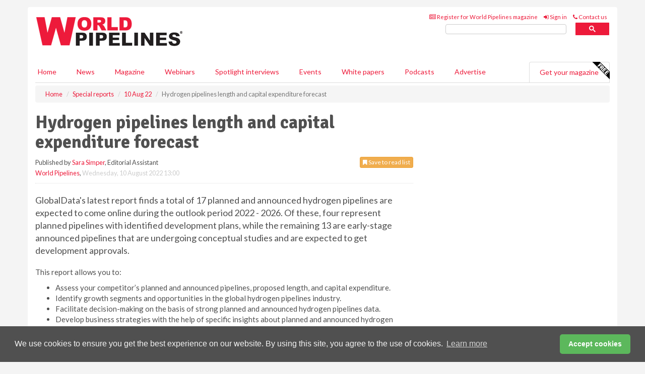

--- FILE ---
content_type: text/html; charset=utf-8
request_url: https://www.worldpipelines.com/special-reports/10082022/hydrogen-pipelines-length-and-capital-expenditure-forecast/
body_size: 14207
content:
<!doctype html>
<html lang="en" itemscope itemtype="https://schema.org/" prefix="og: http://ogp.me/ns#">
<head>
    <meta http-equiv="Content-Type" content="text/html; charset=UTF-8" />
    <meta http-equiv="X-UA-Compatible" content="IE=edge" />
    <meta name="viewport" content="width=device-width, initial-scale=1">

    <title>Hydrogen pipelines length and capital expenditure forecast | World Pipelines</title>
    <!-- CSS -->
    <link rel="stylesheet" href="https://maxcdn.bootstrapcdn.com/bootstrap/3.3.7/css/bootstrap.min.css">
    <link rel="stylesheet" href="https://maxcdn.bootstrapcdn.com/font-awesome/4.6.3/css/font-awesome.min.css">
    <link rel="stylesheet" href="https://fonts.googleapis.com/css?family=Lato:400,700%7CSignika:400,700">
    <link rel=" stylesheet" href="https://d1eq5d5e447quq.cloudfront.net/css/site-d-003.min.css">
    <link rel=" stylesheet" href="https://d8fzg2skuayt4.cloudfront.net/css/master.min.css">
    <!--[if IE]>
        <link rel="stylesheet" href="https://d8fzg2skuayt4.cloudfront.net/css/print-ie.min.css" media="print">
    <![endif]-->
    <!--[if lt IE 8]>
        <link href="https://d8fzg2skuayt4.cloudfront.net/css/bootstrap-ie7fix.min.css" rel="stylesheet">
    <![endif]-->
    <!--[if lt IE 9]>
        <link href="https://d8fzg2skuayt4.cloudfront.net/css/bootstrap-ie8.min.css" rel="stylesheet">
        <script src="https://oss.maxcdn.com/html5shiv/3.7.2/html5shiv.min.js"></script>
        <script src="https://oss.maxcdn.com/respond/1.4.2/respond.min.js"></script>
    <![endif]-->
    <link rel="apple-touch-icon" sizes="180x180" href="/apple-touch-icon.png">
    <link rel="icon" type="image/png" href="/favicon-32x32.png" sizes="32x32">
    <link rel="icon" type="image/png" href="/favicon-16x16.png" sizes="16x16">
    <link rel="manifest" href="/manifest.json">
    <link rel="mask-icon" href="/safari-pinned-tab.svg" color="#5bbad5">
    <meta name="theme-color" content="#ffffff">

<!-- Global site tag (gtag.js) - Google Analytics -->
<script async src="https://www.googletagmanager.com/gtag/js?id=G-LQ24S4G0DR"></script>
<script>
    window.dataLayer = window.dataLayer || [];
    function gtag() { dataLayer.push(arguments); }
    gtag('js', new Date());

    gtag('config', 'G-LQ24S4G0DR');
</script>

<!-- Facebook Pixel Code -->
<script>
    !function (f, b, e, v, n, t, s) {
        if (f.fbq) return; n = f.fbq = function () {
            n.callMethod ?
                n.callMethod.apply(n, arguments) : n.queue.push(arguments)
        };
        if (!f._fbq) f._fbq = n; n.push = n; n.loaded = !0; n.version = '2.0';
        n.queue = []; t = b.createElement(e); t.async = !0;
        t.src = v; s = b.getElementsByTagName(e)[0];
        s.parentNode.insertBefore(t, s)
    }(window, document, 'script',
        'https://connect.facebook.net/en_US/fbevents.js');
    fbq('init', '778510952260052');
    fbq('track', 'PageView');
</script>
<noscript>
    <img height="1" width="1"
         src="https://www.facebook.com/tr?id=778510952260052&ev=PageView
&noscript=1" />
</noscript>
<!-- End Facebook Pixel Code -->    <meta name="description" content="GlobalData&#39;s latest report finds a total of 17 planned and announced hydrogen pipelines are expected to come online during the outlook period 2022 - 2026." />
    <meta name="keywords" content="Capital, Expenditure, Forecast, Region, Countries, Companies, details, New, Build, Expansion, Projects, 2022, 2026, Pipelines, hydrogen, capex, length, announced, planned, analysis, during, outlook, report, period, gas, ltd, GlobalData" />
    <meta name="robots" content="all" />
    <link rel="canonical" href="https://www.worldpipelines.com/special-reports/10082022/hydrogen-pipelines-length-and-capital-expenditure-forecast/" />
        <link rel="amphtml" href="https://www.worldpipelines.com/special-reports/10082022/hydrogen-pipelines-length-and-capital-expenditure-forecast/amp/">
    <!-- Schema for Google -->
        <script type="application/ld+json">
        {
        "@context": "https://schema.org",
        "@type": "NewsArticle",
        "mainEntityOfPage": {
        "@type": "WebPage",
        "@id": "https://www.worldpipelines.com/special-reports/10082022/hydrogen-pipelines-length-and-capital-expenditure-forecast/"
        },
        "url": "https://www.worldpipelines.com/special-reports/10082022/hydrogen-pipelines-length-and-capital-expenditure-forecast/",
        "headline": "Hydrogen pipelines length and capital expenditure forecast",
        "articleSection": "https://www.worldpipelines.com/special-reports/",
        "keywords": "Capital, Expenditure, Forecast, Region, Countries, Companies, details, New, Build, Expansion, Projects, 2022, 2026, Pipelines, hydrogen, capex, length, announced, planned, analysis, during, outlook, report, period, gas, ltd, GlobalData",
        "description": "GlobalData&#39;s latest report finds a total of 17 planned and announced hydrogen pipelines are expected to come online during the outlook period 2022 - 2026.",
        "wordcount": "158",
        "image": [
        "https://d8fzg2skuayt4.cloudfront.net/media/articles/pop/article.jpg",
        "https://d8fzg2skuayt4.cloudfront.net/media/articles/main/article.jpg",
        "https://d8fzg2skuayt4.cloudfront.net/media/articles/thumb/article.jpg"
        ],
        "datePublished": "2022-08-10T13:00:00",
        "dateModified": "2022-08-10T13:00:00",
        "author": {
        "@type": "Person",
        "name": "Sara Simper",
        "url": "https://www.worldpipelines.com/team/sara-simper/"
        },
        "publisher": {
        "@type": "Organization",
        "name": "World Pipelines",
        "url": "https://www.worldpipelines.com",
        "logo": {
        "@type": "ImageObject",
        "name": "World Pipelines",
        "width": "294",
        "height": "81",
        "url": "https://d8fzg2skuayt4.cloudfront.net/media/logo.png"
        }
        },
        "articleBody":"GlobalData&#39;s latest report finds a total of 17 planned and announced hydrogen pipelines are expected to come online during the outlook period 2022 - 2026. Of these, four represent planned pipelines with identified development plans, while the remaining 13 are early-stage announced pipelines that are undergoing conceptual studies and are expected to get development approvals. This report allows you to:Assess your competitor&amp;rsquo;s planned and announced pipelines, proposed length, and capital expenditure.Identify growth segments and opportunities in the global hydrogen pipelines industry.Facilitate decision-making on the basis of strong planned and announced hydrogen pipelines data.Develop business strategies with the help of specific insights about planned and announced hydrogen pipelines in the world.If you would like to view a sample from GlobalData&#39;s report &amp;lsquo;Hydrogen Pipelines Length and Capital Expenditure (CapEx) Forecast by Region, Countries and Companies including details of New Build and Expansion (Planned and Announced) Projects, 2022-2026&amp;rsquo; you can do so by clicking here."
        }
    </script>
    <!-- Twitter cards -->
    <meta name="twitter:card" content="summary_large_image" />
    <meta name="twitter:site" content="@WorldPipelines" />
    <meta name="twitter:title" content="Hydrogen pipelines length and capital expenditure forecast" />
    <meta name="twitter:description" content="GlobalData&#39;s latest report finds a total of 17 planned and announced hydrogen pipelines are expected to come online during the outlook period 2022 - 2026." />
    <meta name="twitter:image:src" content="https://d8fzg2skuayt4.cloudfront.net/media/articles/pop/article.jpg" />
    <meta name="twitter:url" content="https://www.worldpipelines.com/special-reports/10082022/hydrogen-pipelines-length-and-capital-expenditure-forecast/" />
    <!-- Open graph -->
    <meta property="og:site_name" content="World Pipelines" />
    <meta property="og:title" content="Hydrogen pipelines length and capital expenditure forecast" />
    <meta property="og:description" content="GlobalData&#39;s latest report finds a total of 17 planned and announced hydrogen pipelines are expected to come online during the outlook period 2022 - 2026." />
    <meta property="og:type" content="article" />
    <meta property="og:url" content="https://www.worldpipelines.com/special-reports/10082022/hydrogen-pipelines-length-and-capital-expenditure-forecast/" />
    <meta property="og:image" content="https://d8fzg2skuayt4.cloudfront.net/media/articles/pop/article.jpg" />
    <meta property="og:image:url" content="http://static.worldpipelines.com/media/articles/pop/article.jpg" />
    <meta property="og:image:secure_url" content="https://d8fzg2skuayt4.cloudfront.net/media/articles/pop/article.jpg" />
    <meta property="og:image:width" content="450" />
    <meta property="og:image:height" content="300" />
    <meta property="article:published_time" content="2022-08-10T13:00:00" />
    <meta property="article:section" content="Special reports" />
                <meta property="article:tag" content="Pipeline projects" />
                <meta property="article:tag" content="Pipeline construction projects" />
                <meta property="article:tag" content="Hydrogen pipeline news" />
                <meta property="article:tag" content="Trends and analysis" />
    <!-- Banner header code-->
    
    <script type='text/javascript'>
  var googletag = googletag || {};
  googletag.cmd = googletag.cmd || [];
  (function() {
    var gads = document.createElement('script');
    gads.async = true;
    gads.type = 'text/javascript';
    var useSSL = 'https:' == document.location.protocol;
    gads.src = (useSSL ? 'https:' : 'http:') +
      '//www.googletagservices.com/tag/js/gpt.js';
    var node = document.getElementsByTagName('script')[0];
    node.parentNode.insertBefore(gads, node);
  })();
</script>

<script type='text/javascript'>
  googletag.cmd.push(function() {
    googletag.defineSlot('/160606372/EG_WP_News_SpecialReports_HZ1', [620, 100], 'div-gpt-ad-1458649818947-0').addService(googletag.pubads());
    googletag.defineSlot('/160606372/EG_WP_News_SpecialReports_LB1', [728, 90], 'div-gpt-ad-1458649818947-1').addService(googletag.pubads());
    googletag.defineSlot('/160606372/EG_WP_News_SpecialReports_MB1', [300, 250], 'div-gpt-ad-1458649818947-2').addService(googletag.pubads());
    googletag.defineSlot('/160606372/EG_WP_News_SpecialReports_MB2', [300, 250], 'div-gpt-ad-1458649818947-3').addService(googletag.pubads());
    googletag.defineSlot('/160606372/WP_MB_POP', [300, 250], 'div-gpt-ad-1458649818947-4').addService(googletag.pubads());
    googletag.defineSlot('/160606372/EG_WP_News_SpecialReports_THB1', [380, 90], 'div-gpt-ad-1458649818947-5').addService(googletag.pubads());
    googletag.defineSlot('/160606372/EG_WP_News_SpecialReports_MB3', [300, 250], 'div-gpt-ad-1458649818947-6').addService(googletag.pubads());
    googletag.defineSlot('/160606372/EG_WP_News_SpecialReports_MB4', [300, 250], 'div-gpt-ad-1458649818947-7').addService(googletag.pubads());
    googletag.pubads().enableSingleRequest();
    googletag.pubads().collapseEmptyDivs();
    googletag.enableServices();
  });
</script>
    



<style>

    .takeover {
        display: none !important;
    }

</style>



</head>
<body>
    <!--[if lt IE 8]>
            <p class="browserupgrade">You are using an <strong>outdated</strong> browser. Please <a href="http://browsehappy.com/">upgrade your browser</a> to improve your experience.</p>
        <![endif]-->
    <noscript>
        <div class="browserupgrade">
            <p>
                For full functionality of this site it is necessary to enable JavaScript.
                Here are the <a href="http://www.enable-javascript.com/" target="_blank">
                    instructions how to enable JavaScript in your web browser.
                </a>
            </p>
        </div>
    </noscript>
    <a href="#maincontent" class="sr-only sr-only-focusable">Skip to main content</a>

    <div class="lb1 container">
        <div class="row row-no-gutters">
                    <div class="col-xs-4 visible-lg-inline advertisement">
                        <!-- /160606372/EG_WP_News_SpecialReports_THB1 -->
<div id='div-gpt-ad-1458649818947-5' style='height:90px; width:380px; margin:0 auto;'>
<span>Advertisement</span><script type='text/javascript'>
googletag.cmd.push(function() { googletag.display('div-gpt-ad-1458649818947-5'); });
</script>
</div>
                    </div>
                        <div class="col-xs-12 col-lg-8 lbpull advertisement">
                            <!-- /160606372/EG_WP_News_SpecialReports_LB1 -->
<div id='div-gpt-ad-1458649818947-1' style='height:90px; width:728px; margin:0 auto;'>
<span>Advertisement</span><script type='text/javascript'>
googletag.cmd.push(function() { googletag.display('div-gpt-ad-1458649818947-1'); });
</script>
</div>
                        </div>
        </div>
    </div>
    <!-- Header - start -->
    <header id="header">
        <div id="header-top" class="hidden-print">
            <div id="nav-top" class="container">
                <div class="text-right header-quick-links">
                    
                    <!--Donut#[base64]#-->





    <ul class="list-inline small">
        <li><a href="/magazine/" title="Register for your magazine"><i class="fa fa-newspaper-o"></i> Register for World Pipelines magazine</a></li>
        <li><a href="/signin/" title="Sign in"><i class="fa fa-sign-in"></i> Sign in</a></li>
        <li><a href="/contact/" title="Contact us"><i class="fa fa-phone"></i> Contact us</a></li>
    </ul>
<!--EndDonut-->

                </div>
            </div>
        </div>
        <div id="header-main" class="hidden-print">
            <div class="container">
                <div class="row">
                    <div class="col-xs-6">
                        <div id="logo" itemscope itemtype="https://schema.org/Organization">
                            <div itemprop="name" content="World Pipelines">
                                <a itemprop="url" href="/">
                                    <img itemprop="logo" src="https://d8fzg2skuayt4.cloudfront.net/media/logo.png" title="&#171; Return to home" alt="World Pipelines">
                                </a>
                            </div>
                        </div>
                    </div>
                    <div class="col-xs-6">
                        <div class="text-right header-quick-links search-form">
                            <script>
                                (function () {
                                    var cx = '008202241373521990187:lzktlta6u8a';
                                    var gcse = document.createElement('script');
                                    gcse.type = 'text/javascript';
                                    gcse.async = true;
                                    gcse.src = (document.location.protocol == 'https:' ? 'https:' : 'http:') +
                                        '//cse.google.com/cse.js?cx=' + cx;
                                    var s = document.getElementsByTagName('script')[0];
                                    s.parentNode.insertBefore(gcse, s);
                                })();
                            </script>
                            <div class="gcse-searchbox-only" data-resultsurl="/search/" data-newwindow="false"></div>
                        </div>
                    </div>
                </div>
            </div>
        </div>
        

<div id="header-nav" class="hidden-print">
    <nav class="navbar nav-block">
        <div class="container">
            <div id="navbar" class="navbar-collapse collapse">
                <ul class="nav navbar-nav">
                    <li id="home"><a href="/">Home</a></li>
                    <li class="dropdown nav nav-block">
                        <a href="/news/" class="dropdown-toggle" data-toggle="dropdown" role="button">News</a>
                        <ul class="dropdown-menu" role="menu">
                            <li>
                                <div class="nav-block-content">
                                    <div class="row">
                                        <div class="col-xs-12">
                                            <p class="nav-titles">Sectors</p>
                                            <ul class="list-unstyled">
                                                




    <li><a href="/project-news/">Project news</a></li>
    <li><a href="/contracts-and-tenders/">Contracts &amp; tenders</a></li>
    <li><a href="/equipment-and-safety/">Equipment &amp; safety</a></li>
    <li><a href="/business-news/">Business news</a></li>
    <li><a href="/regulations-and-standards/">Regulations &amp; standards</a></li>
    <li><a href="/special-reports/">Special reports</a></li>
    <li><a href="/product-news/">Product news</a></li>

                                            </ul>
                                        </div>

                                    </div><!-- .nblock-content .row - end -->
                                </div><!-- .nblock-content - end -->
                            </li>
                        </ul><!-- .dropdown-menu - end -->
                    </li>
                    <li><a href="/magazine/">Magazine</a></li>
                        <li><a href="/webinars/">Webinars</a></li>
                                            <li><a href="/spotlight-interviews/">Spotlight interviews</a></li>
                                            <li><a href="/events/">Events</a></li>
                                            <li><a href="/whitepapers/">White papers</a></li>
                                            <li><a href="/podcasts/">Podcasts</a></li>
                    <li><a href="/advertise/">Advertise</a></li>

                </ul>
                <ul class="nav navbar-nav navbar-right">
                    <li class="highlight-nav"><a href="/magazine/world-pipelines/register/">Get your magazine <img alt="Free" class="free" src="https://d1eq5d5e447quq.cloudfront.net/media/free.png"></a></li>
                </ul>
            </div><!--/.navbar-collapse -->
        </div>
    </nav>
</div>
    </header><!-- Header - end -->
    <div class="body-content">
        

<!-- Breadcrumb - start -->
<div class="container">
    <div class="row clearfix">
        <div class="col-xs-12">
            <ol class="breadcrumb small" itemscope itemtype="https://schema.org/BreadcrumbList">
                <li itemprop="itemListElement" itemscope itemtype="https://schema.org/ListItem"><a href="/" itemprop="item"><span itemprop="name">Home</span></a><meta itemprop="position" content="1" /></li>
                
                <li itemprop="itemListElement" itemscope itemtype="https://schema.org/ListItem"><a href="../../" itemprop="item"><span itemprop="name">Special reports</span></a><meta itemprop="position" content="2" /></li>
                <li itemprop="itemListElement" itemscope itemtype="https://schema.org/ListItem"><a href="../" itemprop="item"><span itemprop="name">10 Aug 22</span></a><meta itemprop="position" content="3" /></li>
                <li class="active">Hydrogen pipelines length and capital expenditure forecast</li>
            </ol>
        </div>
    </div>
</div>

<!-- Main Content - start -->
<div class="container" id="maincontent">
    <div class="row clearfix">
        <main>
            <div class="col-xs-8">
                <article class="article article-detail">
                    <header>
                        <h1>Hydrogen pipelines length and capital expenditure forecast</h1>
                        <p>
                            <small>
                                


                                <span id="saveListBtn" class="noscript">
                                        <span class="pull-right save-read-list">
                                            <button type="button" class="btn btn-xs btn-warning" data-toggle="modal" data-target="#myModal"><i class="fa fa-bookmark"></i> Save to read list</button>
                                        </span>

                                </span>







                                    <span>
                                        Published by <a href="/team/sara-simper/" rel="author">Sara Simper</a>,
                                        Editorial Assistant
                                        <br>
                                    </span>

                                <a href="https://www.worldpipelines.com">World Pipelines</a>,
                                <time>Wednesday, 10 August 2022 13:00</time>
                            </small>
                        </p>
                    </header>
                    <hr>

                            <div class="hz1 advertisement">
                                <!-- /160606372/EG_WP_News_SpecialReports_HZ1 -->
<div id='div-gpt-ad-1458649818947-0' style='height:100px; width:620px; margin:0 auto;'>
<span>Advertisement</span><script type='text/javascript'>
googletag.cmd.push(function() { googletag.display('div-gpt-ad-1458649818947-0'); });
</script>
</div>
                            </div>

                    <div>
                        <!-- Article Start -->
                            <div class="lead"><p>GlobalData's latest report finds a total of 17 planned and announced hydrogen pipelines are expected to come online during the outlook period 2022 - 2026. Of these, four represent planned pipelines with identified development plans, while the remaining 13 are early-stage announced pipelines that are undergoing conceptual studies and are expected to get development approvals.</p></div>




<p>This report allows you to:</p><ul><li>Assess your competitor&rsquo;s planned and announced pipelines, proposed length, and capital expenditure.</li><li>Identify growth segments and opportunities in the global hydrogen pipelines industry.</li><li>Facilitate decision-making on the basis of strong planned and announced hydrogen pipelines data.</li><li>Develop business strategies with the help of specific insights about planned and announced hydrogen pipelines in the world.</li></ul><p>If you would like to view a sample from GlobalData's report &lsquo;<a href="https://www.globaldata.com/store/report/hydrogen-pipelines-length-and-capital-expenditure-projects-analysis/?utm_source=Email&amp;utm_medium=Email&amp;utm_campaign=GD_RS__Email_GDGE0414MAR_09/08/22_EM01 " target="_blank">Hydrogen Pipelines Length and Capital Expenditure (CapEx) Forecast by Region, Countries and Companies including details of New Build and Expansion (Planned and Announced) Projects, 2022-2026</a>&rsquo; you can do so by <a href="https://www.globaldata.com/store/talk-to-us/?report=3239449&amp;utm_source=Email&amp;utm_medium=Email&amp;utm_campaign=GD_RS__Email_GDGE0414MAR_09/08/22_EM01 " target="_blank">clicking here</a>.</p>



                        <!-- Article End -->
                        <p class="visible-print"><small>Read the article online at: https://www.worldpipelines.com/special-reports/10082022/hydrogen-pipelines-length-and-capital-expenditure-forecast/</small></p>
                    </div>









                        <div class="row">
                            <div class="col-xs-12">
                                <h2>You might also like</h2>
                            </div>
                            <div class="col-xs-12"><div class="clearfix">&nbsp;</div><h2 class="title"><a href="/podcasts/"><em class="fa fa-microphone"></em>&nbsp;The <em>World Pipelines Podcast</em></a></h2><iframe frameborder="no" height="180" scrolling="no" seamless="" src="https://share.transistor.fm/e/1ba50b5c" width="100%"></iframe><p>A podcast series for energy professionals featuring short, insightful interviews with experts who can shed light on topics that matter to you and your business. Subscribe on your favourite podcast app to start listening today.</p><p class="text-center"><a href="https://music.amazon.com/podcasts/48c56e61-ada7-4f94-8e63-0af48fbffc65" target="_blank"><img alt="Amazon Music" src="https://d1eq5d5e447quq.cloudfront.net/media/podcast-icons/amazonmusic-light.svg" /></a>&nbsp; <a href="https://podcasts.apple.com/us/podcast/world-pipelines-podcast/id1790890103?uo=4" target="_blank"><img alt="Apple Podcasts" src="https://d1eq5d5e447quq.cloudfront.net/media/podcast-icons/apple-light.svg" /></a>&nbsp; <a href="https://open.spotify.com/show/62YEQO6DKJ1uhJjxssHBk2" target="_blank"><img alt="Spotify Podcasts" src="https://d1eq5d5e447quq.cloudfront.net/media/podcast-icons/spotify-light.svg" /></a>&nbsp; <a href="https://www.youtube.com/@worldpipelines/videos" target="_blank"><img alt="YouTube" src="https://d1eq5d5e447quq.cloudfront.net/media/podcast-icons/youtube-light.svg" /></a></p><div class="clearfix">&nbsp;</div><hr /></div>
                            </div>









                            <div class="clear-fix">&nbsp;</div>
                            <!-- Nav tabs -->
                            <ul class="nav nav-tabs hidden-print" role="tablist" data-tabs="tabs">

                                    <li class="active"><a href="#embed" role="tab" data-toggle="tab"><i class="fa fa-clipboard"></i> Embed</a></li>

                                    <li><a href="#tags" role="tab" data-toggle="tab"><i class="fa fa-tags"></i> Tags</a></li>

                            </ul>

                            <!-- Tab panes -->
                            <div class="tab-content tab-article-base hidden-print">

                                    <!-- Tab - Embed -->
                                    <div class="tab-pane active" id="embed">
                                        <div class="clear-fix">&nbsp;</div>

                                        <p><strong>Embed article link:</strong> (copy the HTML code below):</p>
                                        <textarea class="form-control" rows="3" onclick="this.select();"><a href="https://www.worldpipelines.com/special-reports/10082022/hydrogen-pipelines-length-and-capital-expenditure-forecast/" title="Hydrogen pipelines length and capital expenditure forecast">Hydrogen pipelines length and capital expenditure forecast</a></textarea>
                                        <hr>
                                    </div><!-- Embed .tab-pane - end -->

                                    <!-- Tab - Tags -->
                                    <div class="tab-pane" id="tags">
                                        <div class="clear-fix">&nbsp;</div>
                                        <p>This article has been tagged under the following:</p>
                                        <p>
                                                    <a href="/tag/pipeline-projects/" class="btn btn-xs btn-default">
                                                        <span>
                                                            Pipeline projects
                                                        </span>
                                                    </a>
                                                    <a href="/tag/pipeline-construction-projects/" class="btn btn-xs btn-default">
                                                        <span>
                                                            Pipeline construction projects
                                                        </span>
                                                    </a>
                                                    <a href="/tag/hydrogen-pipeline-news/" class="btn btn-xs btn-default">
                                                        <span>
                                                            Hydrogen pipeline news
                                                        </span>
                                                    </a>
                                                    <a href="/tag/trends-and-analysis/" class="btn btn-xs btn-default">
                                                        <span>
                                                            Trends and analysis
                                                        </span>
                                                    </a>

                                        </p>
                                        <hr>
                                    </div><!-- Tags .tab-pane - end -->

                            </div><!-- tab-content - END -->
                    </article>



            </div><!-- main .col-sm-8 - end -->
        </main><!-- Main Content - end -->
        <!-- Aside Content - start -->
        <aside>
            <div class="col-xs-4">
                <div class="aside-container">
                            <div class="mb1 advertisement">
                                <!-- /160606372/EG_WP_News_SpecialReports_MB1 -->
<div id='div-gpt-ad-1458649818947-2' style='height:250px; width:300px; margin:0 auto;'>
<span>Advertisement</span><script type='text/javascript'>
googletag.cmd.push(function() { googletag.display('div-gpt-ad-1458649818947-2'); });
</script>
</div>
                            </div>

                            <div class="mb2 advertisement">
                                <!-- /160606372/EG_WP_News_SpecialReports_MB2 -->
<div id='div-gpt-ad-1458649818947-3' style='height:250px; width:300px; margin:0 auto;'>
<span>Advertisement</span><script type='text/javascript'>
googletag.cmd.push(function() { googletag.display('div-gpt-ad-1458649818947-3'); });
</script>
</div>

                            </div>


                            <div class="mb3 advertisement">
                                <!-- /160606372/EG_WP_News_SpecialReports_MB3 -->
<div id='div-gpt-ad-1458649818947-6' style='height:250px; width:300px; margin:0 auto;'>
<span>Advertisement</span><script type='text/javascript'>
googletag.cmd.push(function() { googletag.display('div-gpt-ad-1458649818947-6'); });
</script>
</div>
                            </div>


                            <div class="mb4 advertisement">
                                <!-- /160606372/EG_WP_News_SpecialReports_MB4 -->
<div id='div-gpt-ad-1458649818947-7' style='height:250px; width:300px; margin:0 auto;'>
<span>Advertisement</span><script type='text/javascript'>
googletag.cmd.push(function() { googletag.display('div-gpt-ad-1458649818947-7'); });
</script>
</div>
                            </div>


                </div><!-- .aside-container end-->
            </div>
        </aside><!-- Aside Content - end -->
    </div><!-- Main Content - .row .clearix end-->
</div><!-- Main Content - .container end-->
<!-- Pop up for locked content -->
<!-- Pop up for save to list -->
<div class="modal fade" id="myModal" tabindex="-1" role="dialog">
    <div class="modal-dialog">
        <div class="modal-content">
            <div class="modal-body">
                <div class="row">
                    <div class="col-sm-12">
                        
                        <button type="button" class="close clickable" data-dismiss="modal"><span aria-hidden="true">&times;</span><span class="sr-only">Close</span></button>
                    </div>
                    <div class="col-sm-8 col-sm-offset-2">
                        <p class="lead">
                            This content is available to registered readers of our magazine only. Please <a href="/signin/"><strong>sign in</strong></a> or <a href="/magazine/"><strong>register</strong></a> for free.
                        </p>
                        <hr>
                        <h2>Benefits include</h2>
                        <ul class="list-unstyled">
                            <li><i class="fa fa-check"></i> Access to locked videos &amp; articles</li>
                            <li><i class="fa fa-check"></i> Downloadable white papers</li>
                            <li><i class="fa fa-check"></i> Full website access</li>
                        </ul>
                        <p>
                            <a href="/magazine/" class="btn btn-success btn-lg">Register for free »</a><br>
                            <small>Get started now for absolutely FREE, no credit card required.</small>
                        </p>
                        <hr>
                        <p>Already a member? <a href="/signin/">Sign in</a> here</p>
                    </div>
                </div>
            </div>
        </div>
    </div>
</div>

<!-- Article count reached show registration popup -->



    <!-- Exit Modal -->
    <div id="ouibounce-modal">
        <div class="underlay"></div>
        <div class="ouibounce-modal">
            <div class="ouibounce-modal-body">
                <div class="row">
                    <div class="col-sm-12">
                        <button type="button" class="close clickable" data-dismiss="modal"><span aria-hidden="true">&times;</span><span class="sr-only">Close</span></button>
                    </div>
                    <div class="col-sm-8 col-sm-offset-2">

                            <div class="pop1 advertisement">
                                <p class="text-center"><a href="https://www.worldpipelines.com/podcasts/designing-risk-out-of-digital-pipelines/"><img src="https://d8fzg2skuayt4.cloudfront.net/media/articles/main/World-Pipelines-Podcast-Artilce.jpg" /></a></p>
<p class="text-center lead"> The World Pipelines Podcast</p>
<p>Hector Perez (Black & Veatch) explains why integrated visibility, normalised data, and cybersecurity-by-design are essential to turning digital tools into real operational value.</p>

<p class="text-center"><a href="https://podcasts.apple.com/us/podcast/world-pipelines-podcast/id1790890103?uo=4" target="_blank"><img alt="Apple Podcasts" src="https://d1eq5d5e447quq.cloudfront.net/media/podcast-icons/apple-light.svg" /></a></p> 

<p class="text-center"><a href="https://open.spotify.com/show/62YEQO6DKJ1uhJjxssHBk2" target="_blank"><img alt="Spotify Podcasts" src="https://d1eq5d5e447quq.cloudfront.net/media/podcast-icons/spotify-light.svg" /></a>&nbsp; <a href="https://www.youtube.com/@worldpipelines/videos" target="_blank"><img alt="YouTube" src="https://d1eq5d5e447quq.cloudfront.net/media/podcast-icons/youtube-light.svg" /></a></p>

<p><a href="https://www.worldpipelines.com/podcasts/designing-risk-out-of-digital-pipelines/">Or listen online at www.worldpipelines.com/podcasts</a></p>



                            </div>
                    </div>
                </div>
            </div>
        </div>
    </div>




    </div>
    <!-- Footer - start -->
    <footer class="hidden-print">
        <div id="footer">
            <div class="container">
                <div class="row">
                    


<div class="col-xs-4">
    <h2>News</h2>
    <ul class="list-unstyled">
        




    <li><a href="/project-news/">Project news</a></li>
    <li><a href="/contracts-and-tenders/">Contracts &amp; tenders</a></li>
    <li><a href="/equipment-and-safety/">Equipment &amp; safety</a></li>
    <li><a href="/business-news/">Business news</a></li>
    <li><a href="/regulations-and-standards/">Regulations &amp; standards</a></li>
    <li><a href="/special-reports/">Special reports</a></li>
    <li><a href="/product-news/">Product news</a></li>

    </ul>
</div>

<div class="col-xs-4">
    <h2>Quick links</h2>
    <ul class="list-unstyled">
        <li><a href="/">Home</a></li>
        <li><a href="/magazine/">Magazine</a></li>
        <li><a href="/news/">News</a></li>
            <li><a href="/events/">Events</a></li>
                    <li><a href="/whitepapers/">White Papers</a></li>
                    <li><a href="/webinars/">Webinars</a></li>
                    <li><a href="/spotlight-interviews/">Spotlight interviews</a></li>
                    <li><a href="/podcasts/">Podcasts</a></li>
        <li><a href="/signin/">Sign in</a></li>

    </ul>
</div>
<div class="col-xs-4">
    <h2>&nbsp;</h2>
    <ul class="list-unstyled">
        <li><a href="/contact/">Contact us</a></li>
        <li><a href="/about/">About us</a></li>
        <li><a href="/advertise/">Advertise with us</a></li>
        <li><a href="/team/">Our team</a></li>
        <li><a href="/privacy/">Privacy policy</a></li>
        <li><a href="/terms/">Terms &amp; conditions</a></li>
        <li><a href="/security/">Security</a></li>
        <li><a href="/cookies/">Website cookies</a></li>
    </ul>
    
<ul class="list-inline social-list">
        <li><a href="https://www.facebook.com/WorldPipelines/" target="_blank" rel="nofollow" class="social social-small social-facebook"></a></li>

        <li><a href="https://twitter.com/WorldPipelines" target="_blank" rel="nofollow" class="social social-small social-twitter"></a></li>

        <li><a href="https://www.linkedin.com/groups/4580874/profile" target="_blank" rel="nofollow" class="social social-small social-linkedin"></a></li>

            <li><a href="https://open.spotify.com/show/4G7Z2P9hlXhhh8gGOJGNmX" target="_blank" rel="nofollow" class="social social-small social-google"></a></li>
</ul>
</div>
                </div>
                <div class="row">
                    <div class=" col-xs-12">
                        <hr>
                        <ul class="list-inline text-center">
                            <li><a href="https://www.drybulkmagazine.com" target="_blank">Dry Bulk</a></li>
                            <li><a href="https://www.energyglobal.com" target="_blank">Energy Global</a></li>
                            <li><a href="https://www.globalhydrogenreview.com" target="_blank">Global Hydrogen Review</a></li>
                            <li><a href="https://www.globalminingreview.com" target="_blank">Global Mining Review</a></li>
                            <li><a href="https://www.hydrocarbonengineering.com" target="_blank">Hydrocarbon Engineering</a></li>
                            <li><a href="https://www.lngindustry.com" target="_blank">LNG Industry</a></li>

                        </ul>
                        <ul class="list-inline text-center">
                            <li><a href="https://www.oilfieldtechnology.com" target="_blank">Oilfield Technology</a></li>
                            <li><a href="https://www.tanksterminals.com" target="_blank">Tanks and Terminals</a></li>
                            <li><a href="https://www.worldcement.com" target="_blank">World Cement</a></li>
                            <li><a href="https://www.worldcoal.com" target="_blank">World Coal</a></li>
                            <li><a href="https://www.worldfertilizer.com" target="_blank">World Fertilizer</a></li>
                            <li><a href="https://www.worldpipelines.com" target="_blank">World Pipelines</a></li>
                        </ul>
                        <br />
                        <p class="text-center">
                            Copyright &copy; 2026 Palladian Publications Ltd. All rights reserved | Tel: +44 (0)1252 718 999 |
                            Email: <a href="mailto:enquiries@worldpipelines.com">enquiries@worldpipelines.com</a>
                        </p>
                    </div>
                </div>
            </div>
        </div><!-- #footer - end -->
    </footer><!-- Footer - end -->

    <script src="https://ajax.googleapis.com/ajax/libs/jquery/3.6.2/jquery.min.js"></script>
    <script>window.jQuery || document.write('<script src="/scripts/jquery-3.6.2.min.js"><\/script>')</script>
    <script src="/scripts/modernizr.custom.js" defer="defer"></script>
    <script src="https://maxcdn.bootstrapcdn.com/bootstrap/3.3.7/js/bootstrap.min.js" defer="defer"></script>
    <script src="https://cdnjs.cloudflare.com/ajax/libs/jquery-placeholder/2.3.1/jquery.placeholder.min.js" defer="defer"></script>
    <script src="/scripts/main.desktop.min.js" defer="defer"></script>



<!-- Twitter conversion tracking base code -->
<script>
    !function (e, t, n, s, u, a) {
        e.twq || (s = e.twq = function () {
            s.exe ? s.exe.apply(s, arguments) : s.queue.push(arguments);
        }, s.version = '1.1', s.queue = [], u = t.createElement(n), u.async = !0, u.src = 'https://static.ads-twitter.com/uwt.js',
            a = t.getElementsByTagName(n)[0], a.parentNode.insertBefore(u, a))
    }(window, document, 'script');
    twq('config', 'nv4l1');
</script>
<!-- End Twitter conversion tracking base code -->
<!-- Google Analytics -->
<script>
    (function (i, s, o, g, r, a, m) {
    i['GoogleAnalyticsObject'] = r; i[r] = i[r] || function () {
        (i[r].q = i[r].q || []).push(arguments)
    }, i[r].l = 1 * new Date(); a = s.createElement(o),
        m = s.getElementsByTagName(o)[0]; a.async = 1; a.src = g; m.parentNode.insertBefore(a, m)
    })(window, document, 'script', '//www.google-analytics.com/analytics.js', 'ga');

    ga('create', 'UA-10924062-9', 'auto');
    ga('send', 'pageview');

</script>
<!-- End Google Analytics -->
<!-- Bing -->
<script>
    (function (w, d, t, r, u) { var f, n, i; w[u] = w[u] || [], f = function () { var o = { ti: "5667062" }; o.q = w[u], w[u] = new UET(o), w[u].push("pageLoad") }, n = d.createElement(t), n.src = r, n.async = 1, n.onload = n.onreadystatechange = function () { var s = this.readyState; s && s !== "loaded" && s !== "complete" || (f(), n.onload = n.onreadystatechange = null) }, i = d.getElementsByTagName(t)[0], i.parentNode.insertBefore(n, i) })(window, document, "script", "//bat.bing.com/bat.js", "uetq");
</script>
<noscript><img src="//bat.bing.com/action/0?ti=5667062&Ver=2" height="0" width="0" style="display:none; visibility: hidden;" /></noscript>
<!-- End Bing -->
<!-- LinkedIn -->
<script type="text/javascript">
    _linkedin_partner_id = "4903865";
    window._linkedin_data_partner_ids = window._linkedin_data_partner_ids || [];
    window._linkedin_data_partner_ids.push(_linkedin_partner_id);
</script>
<script type="text/javascript">
    (function (l) {
        if (!l) {
            window.lintrk = function (a, b) { window.lintrk.q.push([a, b]) };
            window.lintrk.q = []
        }
        var s = document.getElementsByTagName("script")[0];
        var b = document.createElement("script");
        b.type = "text/javascript"; b.async = true;
        b.src = "https://snap.licdn.com/li.lms-analytics/insight.min.js";
        s.parentNode.insertBefore(b, s);
    })(window.lintrk);
</script>
<noscript>
    <img height="1" width="1" style="display:none;" alt="" src="https://px.ads.linkedin.com/collect/?pid=4903865&fmt=gif" />
</noscript>
<!-- End LinkedIn -->
<link rel="stylesheet" type="text/css" href="//cdnjs.cloudflare.com/ajax/libs/cookieconsent2/3.1.0/cookieconsent.min.css" />
<script src="//cdnjs.cloudflare.com/ajax/libs/cookieconsent2/3.1.0/cookieconsent.min.js"></script>
<script>
    window.addEventListener("load", function () {
        window.cookieconsent.initialise({
            "palette": {
                "popup": {
                    "background": "#505050",
                    "text": "#f4f4f4"
                },
                "button": {
                    "background": "#5cb85c",
                    "text": "#ffffff"
                }
            },
            "theme": "classic",
            "content": {
                "message": "We use cookies to ensure you get the best experience on our website. By using this site, you agree to the use of cookies.",
                "dismiss": "Accept cookies",
                "href": "https://www.worldpipelines.com/privacy/"
            }
        })
    });
</script>
    


    
    

        <script src="/Scripts/ouibounce.min.js"></script>
        <link rel=" stylesheet" href="https://d1eq5d5e447quq.cloudfront.net/css/ouibounce.min.css">
        <script type='text/javascript'>

            // Exit modal
            var _ouibounce = ouibounce(document.getElementById('ouibounce-modal'), {
                cookieExpire: 1,
                cookieName: 'worldpipelines',
                sensitivity: 40,
                sitewide: true,
                callback: function () { console.log('ouibounce fired!'); }
            });

            $('body').on('click', function () {
                $('#ouibounce-modal').hide();
            });

            $('#ouibounce-modal .modal-footer').on('click', function () {
                $('#ouibounce-modal').hide();
            });

            $('#ouibounce-modal .modal').on('click', function (e) {
                e.stopPropagation();
            });
        </script>

    <script type='text/javascript'>

        $(function () {
            $('#saveListBtn').removeClass('noscript');
        });

        function ToggleSaveArticleIcon() {
            var button = $('#btnSaveArticle');
            //button.toggleClass('btn-warning btn-success');
            if (button.html() == '<i class="fa fa-bookmark"></i> Remove from read list') {
                button.html('<i class="fa fa-bookmark"></i> Save to read list');
                button.attr('onclick', 'SaveArticle(false);');
            }
            else {
                button.html('<i class="fa fa-bookmark"></i> Remove from read list');
                button.attr('onclick', 'RemoveSavedArticle(false);');
            }
        };

        function RemoveSavedArticle(refresh) {
            $.ajax({
                type: 'POST',
                url: '/News/RemoveSavedArticle/',
                data: "{ articleId: '" + 269715 + "' }",
                contentType: "application/json; charset=utf-8",
                dataType: "json",
                success: function (response) {
                    var data = response;

                    if (refresh) {
                        location.reload();
                    }
                    else {
                        ToggleSaveArticleIcon();
                    }
                }
            })
        };

        function SaveArticle(refresh) {
            $.ajax({
                type: 'POST',
                url: '/News/SaveArticle/',
                data: "{ articleId: '" + 269715 + "' }",
                contentType: "application/json; charset=utf-8",
                dataType: "json",
                success: function (response) {
                    var data = response;

                    if (refresh) {
                        location.reload();
                    }
                    else {
                        ToggleSaveArticleIcon();
                    }
                }
            })
        };
    </script>




    <script async src="//platform.twitter.com/widgets.js" charset="utf-8"></script>

</body>
</html>


--- FILE ---
content_type: application/javascript; charset=utf-8
request_url: https://fundingchoicesmessages.google.com/f/AGSKWxXAIpBAIuP9u3lUHnLmmHOsEdwkRXA0tv7tcY5iymPC09g69uHH3LSpC4luLh5eV021jaObZLX6waYdOWOfl-K5qPSnd3GPVMc-GRGJ1LT2cxXm0DhHRcQbDQlcP-JMUp_gEbaKURGh_ic0ovjhTnSDnNRfp6CYMSjC0iQqoyPyMnkPRuBlxbYR4xMd/_/popunder1_/keyword_ad./pgad./adbot300./pagead/osd.
body_size: -1283
content:
window['4b5b25c8-b444-4449-9834-a61ca9b3128d'] = true;